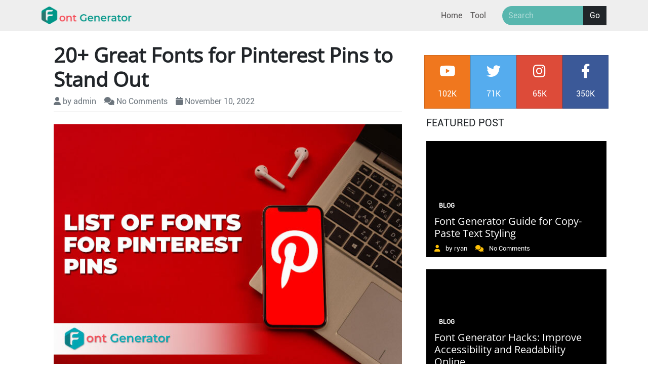

--- FILE ---
content_type: text/html; charset=UTF-8
request_url: https://fontgeneratorapp.com/blog/fonts-for-pinterest-pins/
body_size: 17319
content:
<!DOCTYPE html>
<html lang="en-US" prefix="og: https://ogp.me/ns#">

<head>
    <meta charset="UTF-8">
    <meta name="viewport" content="width=device-width, initial-scale=1">
    <link rel="shortcut icon" type="image/png" href="/assets/images/favicon.png"/>
    <link rel="stylesheet" href="https://cdnjs.cloudflare.com/ajax/libs/font-awesome/6.2.0/css/all.min.css">
    <meta name="google-site-verification" content="CFDw28lD90CICHEabVh9jxywoouw5zo8VoqV9JrWKp0" />
		<!-- Google tag (gtag.js) -->
<script async src="https://www.googletagmanager.com/gtag/js?id=G-9EF9X02VC9"></script>
<script>
  window.dataLayer = window.dataLayer || [];
  function gtag(){dataLayer.push(arguments);}
  gtag('js', new Date());

  gtag('config', 'G-9EF9X02VC9');
</script>
    
<!-- Search Engine Optimization by Rank Math - https://rankmath.com/ -->
<title>20+ Great Fonts for Pinterest Pins to Stand Out</title>
<meta name="description" content="Fonts for Pinterest pins are the secret of Check attractive pin. Our list of 20 great fonts to help you create beautiful and eye-catching pins."/>
<meta name="robots" content="index, follow, max-snippet:-1, max-video-preview:-1, max-image-preview:large"/>
<link rel="canonical" href="https://fontgeneratorapp.com/blog/fonts-for-pinterest-pins/" />
<meta property="og:locale" content="en_US" />
<meta property="og:type" content="article" />
<meta property="og:title" content="20+ Great Fonts for Pinterest Pins to Stand Out" />
<meta property="og:description" content="Fonts for Pinterest pins are the secret of Check attractive pin. Our list of 20 great fonts to help you create beautiful and eye-catching pins." />
<meta property="og:url" content="https://fontgeneratorapp.com/blog/fonts-for-pinterest-pins/" />
<meta property="og:site_name" content="Free Online Stylish Font Generator" />
<meta property="article:section" content="Blog" />
<meta property="og:updated_time" content="2023-04-28T07:51:50+00:00" />
<meta property="og:image" content="https://fontgeneratorapp.com/blog/wp-content/uploads/2022/11/List-of-Fonts-for-Pinterest-Pins-1.jpg" />
<meta property="og:image:secure_url" content="https://fontgeneratorapp.com/blog/wp-content/uploads/2022/11/List-of-Fonts-for-Pinterest-Pins-1.jpg" />
<meta property="og:image:width" content="675" />
<meta property="og:image:height" content="465" />
<meta property="og:image:alt" content="list of fonts for pinterest pins" />
<meta property="og:image:type" content="image/jpeg" />
<meta property="article:published_time" content="2022-11-10T00:30:00+00:00" />
<meta property="article:modified_time" content="2023-04-28T07:51:50+00:00" />
<meta name="twitter:card" content="summary_large_image" />
<meta name="twitter:title" content="20+ Great Fonts for Pinterest Pins to Stand Out" />
<meta name="twitter:description" content="Fonts for Pinterest pins are the secret of Check attractive pin. Our list of 20 great fonts to help you create beautiful and eye-catching pins." />
<meta name="twitter:image" content="https://fontgeneratorapp.com/blog/wp-content/uploads/2022/11/List-of-Fonts-for-Pinterest-Pins-1.jpg" />
<meta name="twitter:label1" content="Written by" />
<meta name="twitter:data1" content="admin" />
<meta name="twitter:label2" content="Time to read" />
<meta name="twitter:data2" content="9 minutes" />
<script type="application/ld+json" class="rank-math-schema">{"@context":"https://schema.org","@graph":[{"@type":["Person","Organization"],"@id":"https://fontgeneratorapp.com/blog/#person","name":"admin"},{"@type":"WebSite","@id":"https://fontgeneratorapp.com/blog/#website","url":"https://fontgeneratorapp.com/blog","name":"admin","publisher":{"@id":"https://fontgeneratorapp.com/blog/#person"},"inLanguage":"en-US"},{"@type":"ImageObject","@id":"https://fontgeneratorapp.com/blog/wp-content/uploads/2022/11/List-of-Fonts-for-Pinterest-Pins-1.jpg","url":"https://fontgeneratorapp.com/blog/wp-content/uploads/2022/11/List-of-Fonts-for-Pinterest-Pins-1.jpg","width":"675","height":"465","caption":"list of fonts for pinterest pins","inLanguage":"en-US"},{"@type":"BreadcrumbList","@id":"https://fontgeneratorapp.com/blog/fonts-for-pinterest-pins/#breadcrumb","itemListElement":[{"@type":"ListItem","position":"1","item":{"@id":"https://fontgeneratorapp.com/blog","name":"Home"}},{"@type":"ListItem","position":"2","item":{"@id":"https://fontgeneratorapp.com/blog/fonts-for-pinterest-pins/","name":"20+ Great Fonts for Pinterest Pins to Stand Out"}}]},{"@type":"WebPage","@id":"https://fontgeneratorapp.com/blog/fonts-for-pinterest-pins/#webpage","url":"https://fontgeneratorapp.com/blog/fonts-for-pinterest-pins/","name":"20+ Great Fonts for Pinterest Pins to Stand Out","datePublished":"2022-11-10T00:30:00+00:00","dateModified":"2023-04-28T07:51:50+00:00","isPartOf":{"@id":"https://fontgeneratorapp.com/blog/#website"},"primaryImageOfPage":{"@id":"https://fontgeneratorapp.com/blog/wp-content/uploads/2022/11/List-of-Fonts-for-Pinterest-Pins-1.jpg"},"inLanguage":"en-US","breadcrumb":{"@id":"https://fontgeneratorapp.com/blog/fonts-for-pinterest-pins/#breadcrumb"}},{"@type":"Person","@id":"https://fontgeneratorapp.com/blog/author/admin/","name":"admin","url":"https://fontgeneratorapp.com/blog/author/admin/","image":{"@type":"ImageObject","@id":"https://secure.gravatar.com/avatar/b7ea15ffdba2a0e1dce5c1b07050c40ba73aa41605388fa5fd7111b0e137c7b5?s=96&amp;d=mm&amp;r=g","url":"https://secure.gravatar.com/avatar/b7ea15ffdba2a0e1dce5c1b07050c40ba73aa41605388fa5fd7111b0e137c7b5?s=96&amp;d=mm&amp;r=g","caption":"admin","inLanguage":"en-US"},"sameAs":["http://fontgeneratorapp.com/blog"]},{"@type":"BlogPosting","headline":"20+ Great Fonts for Pinterest Pins to Stand Out","keywords":"fonts for pinterest","datePublished":"2022-11-10T00:30:00+00:00","dateModified":"2023-04-28T07:51:50+00:00","author":{"@id":"https://fontgeneratorapp.com/blog/author/admin/","name":"admin"},"publisher":{"@id":"https://fontgeneratorapp.com/blog/#person"},"description":"Fonts for Pinterest pins are the secret of Check attractive pin. Our list of 20 great fonts to help you create beautiful and eye-catching pins.","name":"20+ Great Fonts for Pinterest Pins to Stand Out","@id":"https://fontgeneratorapp.com/blog/fonts-for-pinterest-pins/#richSnippet","isPartOf":{"@id":"https://fontgeneratorapp.com/blog/fonts-for-pinterest-pins/#webpage"},"image":{"@id":"https://fontgeneratorapp.com/blog/wp-content/uploads/2022/11/List-of-Fonts-for-Pinterest-Pins-1.jpg"},"inLanguage":"en-US","mainEntityOfPage":{"@id":"https://fontgeneratorapp.com/blog/fonts-for-pinterest-pins/#webpage"}}]}</script>
<!-- /Rank Math WordPress SEO plugin -->

<link rel="alternate" type="application/rss+xml" title="Free Online Stylish Font Generator &raquo; 20+ Great Fonts for Pinterest Pins to Stand Out Comments Feed" href="https://fontgeneratorapp.com/blog/fonts-for-pinterest-pins/feed/" />
<link rel="alternate" title="oEmbed (JSON)" type="application/json+oembed" href="https://fontgeneratorapp.com/blog/wp-json/oembed/1.0/embed?url=https%3A%2F%2Ffontgeneratorapp.com%2Fblog%2Ffonts-for-pinterest-pins%2F" />
<link rel="alternate" title="oEmbed (XML)" type="text/xml+oembed" href="https://fontgeneratorapp.com/blog/wp-json/oembed/1.0/embed?url=https%3A%2F%2Ffontgeneratorapp.com%2Fblog%2Ffonts-for-pinterest-pins%2F&#038;format=xml" />
<style id='wp-img-auto-sizes-contain-inline-css' type='text/css'>
img:is([sizes=auto i],[sizes^="auto," i]){contain-intrinsic-size:3000px 1500px}
/*# sourceURL=wp-img-auto-sizes-contain-inline-css */
</style>
<style id='wp-emoji-styles-inline-css' type='text/css'>

	img.wp-smiley, img.emoji {
		display: inline !important;
		border: none !important;
		box-shadow: none !important;
		height: 1em !important;
		width: 1em !important;
		margin: 0 0.07em !important;
		vertical-align: -0.1em !important;
		background: none !important;
		padding: 0 !important;
	}
/*# sourceURL=wp-emoji-styles-inline-css */
</style>
<style id='wp-block-library-inline-css' type='text/css'>
:root{--wp-block-synced-color:#7a00df;--wp-block-synced-color--rgb:122,0,223;--wp-bound-block-color:var(--wp-block-synced-color);--wp-editor-canvas-background:#ddd;--wp-admin-theme-color:#007cba;--wp-admin-theme-color--rgb:0,124,186;--wp-admin-theme-color-darker-10:#006ba1;--wp-admin-theme-color-darker-10--rgb:0,107,160.5;--wp-admin-theme-color-darker-20:#005a87;--wp-admin-theme-color-darker-20--rgb:0,90,135;--wp-admin-border-width-focus:2px}@media (min-resolution:192dpi){:root{--wp-admin-border-width-focus:1.5px}}.wp-element-button{cursor:pointer}:root .has-very-light-gray-background-color{background-color:#eee}:root .has-very-dark-gray-background-color{background-color:#313131}:root .has-very-light-gray-color{color:#eee}:root .has-very-dark-gray-color{color:#313131}:root .has-vivid-green-cyan-to-vivid-cyan-blue-gradient-background{background:linear-gradient(135deg,#00d084,#0693e3)}:root .has-purple-crush-gradient-background{background:linear-gradient(135deg,#34e2e4,#4721fb 50%,#ab1dfe)}:root .has-hazy-dawn-gradient-background{background:linear-gradient(135deg,#faaca8,#dad0ec)}:root .has-subdued-olive-gradient-background{background:linear-gradient(135deg,#fafae1,#67a671)}:root .has-atomic-cream-gradient-background{background:linear-gradient(135deg,#fdd79a,#004a59)}:root .has-nightshade-gradient-background{background:linear-gradient(135deg,#330968,#31cdcf)}:root .has-midnight-gradient-background{background:linear-gradient(135deg,#020381,#2874fc)}:root{--wp--preset--font-size--normal:16px;--wp--preset--font-size--huge:42px}.has-regular-font-size{font-size:1em}.has-larger-font-size{font-size:2.625em}.has-normal-font-size{font-size:var(--wp--preset--font-size--normal)}.has-huge-font-size{font-size:var(--wp--preset--font-size--huge)}.has-text-align-center{text-align:center}.has-text-align-left{text-align:left}.has-text-align-right{text-align:right}.has-fit-text{white-space:nowrap!important}#end-resizable-editor-section{display:none}.aligncenter{clear:both}.items-justified-left{justify-content:flex-start}.items-justified-center{justify-content:center}.items-justified-right{justify-content:flex-end}.items-justified-space-between{justify-content:space-between}.screen-reader-text{border:0;clip-path:inset(50%);height:1px;margin:-1px;overflow:hidden;padding:0;position:absolute;width:1px;word-wrap:normal!important}.screen-reader-text:focus{background-color:#ddd;clip-path:none;color:#444;display:block;font-size:1em;height:auto;left:5px;line-height:normal;padding:15px 23px 14px;text-decoration:none;top:5px;width:auto;z-index:100000}html :where(.has-border-color){border-style:solid}html :where([style*=border-top-color]){border-top-style:solid}html :where([style*=border-right-color]){border-right-style:solid}html :where([style*=border-bottom-color]){border-bottom-style:solid}html :where([style*=border-left-color]){border-left-style:solid}html :where([style*=border-width]){border-style:solid}html :where([style*=border-top-width]){border-top-style:solid}html :where([style*=border-right-width]){border-right-style:solid}html :where([style*=border-bottom-width]){border-bottom-style:solid}html :where([style*=border-left-width]){border-left-style:solid}html :where(img[class*=wp-image-]){height:auto;max-width:100%}:where(figure){margin:0 0 1em}html :where(.is-position-sticky){--wp-admin--admin-bar--position-offset:var(--wp-admin--admin-bar--height,0px)}@media screen and (max-width:600px){html :where(.is-position-sticky){--wp-admin--admin-bar--position-offset:0px}}

/*# sourceURL=wp-block-library-inline-css */
</style><style id='wp-block-heading-inline-css' type='text/css'>
h1:where(.wp-block-heading).has-background,h2:where(.wp-block-heading).has-background,h3:where(.wp-block-heading).has-background,h4:where(.wp-block-heading).has-background,h5:where(.wp-block-heading).has-background,h6:where(.wp-block-heading).has-background{padding:1.25em 2.375em}h1.has-text-align-left[style*=writing-mode]:where([style*=vertical-lr]),h1.has-text-align-right[style*=writing-mode]:where([style*=vertical-rl]),h2.has-text-align-left[style*=writing-mode]:where([style*=vertical-lr]),h2.has-text-align-right[style*=writing-mode]:where([style*=vertical-rl]),h3.has-text-align-left[style*=writing-mode]:where([style*=vertical-lr]),h3.has-text-align-right[style*=writing-mode]:where([style*=vertical-rl]),h4.has-text-align-left[style*=writing-mode]:where([style*=vertical-lr]),h4.has-text-align-right[style*=writing-mode]:where([style*=vertical-rl]),h5.has-text-align-left[style*=writing-mode]:where([style*=vertical-lr]),h5.has-text-align-right[style*=writing-mode]:where([style*=vertical-rl]),h6.has-text-align-left[style*=writing-mode]:where([style*=vertical-lr]),h6.has-text-align-right[style*=writing-mode]:where([style*=vertical-rl]){rotate:180deg}
/*# sourceURL=https://fontgeneratorapp.com/blog/wp-includes/blocks/heading/style.min.css */
</style>
<style id='wp-block-image-inline-css' type='text/css'>
.wp-block-image>a,.wp-block-image>figure>a{display:inline-block}.wp-block-image img{box-sizing:border-box;height:auto;max-width:100%;vertical-align:bottom}@media not (prefers-reduced-motion){.wp-block-image img.hide{visibility:hidden}.wp-block-image img.show{animation:show-content-image .4s}}.wp-block-image[style*=border-radius] img,.wp-block-image[style*=border-radius]>a{border-radius:inherit}.wp-block-image.has-custom-border img{box-sizing:border-box}.wp-block-image.aligncenter{text-align:center}.wp-block-image.alignfull>a,.wp-block-image.alignwide>a{width:100%}.wp-block-image.alignfull img,.wp-block-image.alignwide img{height:auto;width:100%}.wp-block-image .aligncenter,.wp-block-image .alignleft,.wp-block-image .alignright,.wp-block-image.aligncenter,.wp-block-image.alignleft,.wp-block-image.alignright{display:table}.wp-block-image .aligncenter>figcaption,.wp-block-image .alignleft>figcaption,.wp-block-image .alignright>figcaption,.wp-block-image.aligncenter>figcaption,.wp-block-image.alignleft>figcaption,.wp-block-image.alignright>figcaption{caption-side:bottom;display:table-caption}.wp-block-image .alignleft{float:left;margin:.5em 1em .5em 0}.wp-block-image .alignright{float:right;margin:.5em 0 .5em 1em}.wp-block-image .aligncenter{margin-left:auto;margin-right:auto}.wp-block-image :where(figcaption){margin-bottom:1em;margin-top:.5em}.wp-block-image.is-style-circle-mask img{border-radius:9999px}@supports ((-webkit-mask-image:none) or (mask-image:none)) or (-webkit-mask-image:none){.wp-block-image.is-style-circle-mask img{border-radius:0;-webkit-mask-image:url('data:image/svg+xml;utf8,<svg viewBox="0 0 100 100" xmlns="http://www.w3.org/2000/svg"><circle cx="50" cy="50" r="50"/></svg>');mask-image:url('data:image/svg+xml;utf8,<svg viewBox="0 0 100 100" xmlns="http://www.w3.org/2000/svg"><circle cx="50" cy="50" r="50"/></svg>');mask-mode:alpha;-webkit-mask-position:center;mask-position:center;-webkit-mask-repeat:no-repeat;mask-repeat:no-repeat;-webkit-mask-size:contain;mask-size:contain}}:root :where(.wp-block-image.is-style-rounded img,.wp-block-image .is-style-rounded img){border-radius:9999px}.wp-block-image figure{margin:0}.wp-lightbox-container{display:flex;flex-direction:column;position:relative}.wp-lightbox-container img{cursor:zoom-in}.wp-lightbox-container img:hover+button{opacity:1}.wp-lightbox-container button{align-items:center;backdrop-filter:blur(16px) saturate(180%);background-color:#5a5a5a40;border:none;border-radius:4px;cursor:zoom-in;display:flex;height:20px;justify-content:center;opacity:0;padding:0;position:absolute;right:16px;text-align:center;top:16px;width:20px;z-index:100}@media not (prefers-reduced-motion){.wp-lightbox-container button{transition:opacity .2s ease}}.wp-lightbox-container button:focus-visible{outline:3px auto #5a5a5a40;outline:3px auto -webkit-focus-ring-color;outline-offset:3px}.wp-lightbox-container button:hover{cursor:pointer;opacity:1}.wp-lightbox-container button:focus{opacity:1}.wp-lightbox-container button:focus,.wp-lightbox-container button:hover,.wp-lightbox-container button:not(:hover):not(:active):not(.has-background){background-color:#5a5a5a40;border:none}.wp-lightbox-overlay{box-sizing:border-box;cursor:zoom-out;height:100vh;left:0;overflow:hidden;position:fixed;top:0;visibility:hidden;width:100%;z-index:100000}.wp-lightbox-overlay .close-button{align-items:center;cursor:pointer;display:flex;justify-content:center;min-height:40px;min-width:40px;padding:0;position:absolute;right:calc(env(safe-area-inset-right) + 16px);top:calc(env(safe-area-inset-top) + 16px);z-index:5000000}.wp-lightbox-overlay .close-button:focus,.wp-lightbox-overlay .close-button:hover,.wp-lightbox-overlay .close-button:not(:hover):not(:active):not(.has-background){background:none;border:none}.wp-lightbox-overlay .lightbox-image-container{height:var(--wp--lightbox-container-height);left:50%;overflow:hidden;position:absolute;top:50%;transform:translate(-50%,-50%);transform-origin:top left;width:var(--wp--lightbox-container-width);z-index:9999999999}.wp-lightbox-overlay .wp-block-image{align-items:center;box-sizing:border-box;display:flex;height:100%;justify-content:center;margin:0;position:relative;transform-origin:0 0;width:100%;z-index:3000000}.wp-lightbox-overlay .wp-block-image img{height:var(--wp--lightbox-image-height);min-height:var(--wp--lightbox-image-height);min-width:var(--wp--lightbox-image-width);width:var(--wp--lightbox-image-width)}.wp-lightbox-overlay .wp-block-image figcaption{display:none}.wp-lightbox-overlay button{background:none;border:none}.wp-lightbox-overlay .scrim{background-color:#fff;height:100%;opacity:.9;position:absolute;width:100%;z-index:2000000}.wp-lightbox-overlay.active{visibility:visible}@media not (prefers-reduced-motion){.wp-lightbox-overlay.active{animation:turn-on-visibility .25s both}.wp-lightbox-overlay.active img{animation:turn-on-visibility .35s both}.wp-lightbox-overlay.show-closing-animation:not(.active){animation:turn-off-visibility .35s both}.wp-lightbox-overlay.show-closing-animation:not(.active) img{animation:turn-off-visibility .25s both}.wp-lightbox-overlay.zoom.active{animation:none;opacity:1;visibility:visible}.wp-lightbox-overlay.zoom.active .lightbox-image-container{animation:lightbox-zoom-in .4s}.wp-lightbox-overlay.zoom.active .lightbox-image-container img{animation:none}.wp-lightbox-overlay.zoom.active .scrim{animation:turn-on-visibility .4s forwards}.wp-lightbox-overlay.zoom.show-closing-animation:not(.active){animation:none}.wp-lightbox-overlay.zoom.show-closing-animation:not(.active) .lightbox-image-container{animation:lightbox-zoom-out .4s}.wp-lightbox-overlay.zoom.show-closing-animation:not(.active) .lightbox-image-container img{animation:none}.wp-lightbox-overlay.zoom.show-closing-animation:not(.active) .scrim{animation:turn-off-visibility .4s forwards}}@keyframes show-content-image{0%{visibility:hidden}99%{visibility:hidden}to{visibility:visible}}@keyframes turn-on-visibility{0%{opacity:0}to{opacity:1}}@keyframes turn-off-visibility{0%{opacity:1;visibility:visible}99%{opacity:0;visibility:visible}to{opacity:0;visibility:hidden}}@keyframes lightbox-zoom-in{0%{transform:translate(calc((-100vw + var(--wp--lightbox-scrollbar-width))/2 + var(--wp--lightbox-initial-left-position)),calc(-50vh + var(--wp--lightbox-initial-top-position))) scale(var(--wp--lightbox-scale))}to{transform:translate(-50%,-50%) scale(1)}}@keyframes lightbox-zoom-out{0%{transform:translate(-50%,-50%) scale(1);visibility:visible}99%{visibility:visible}to{transform:translate(calc((-100vw + var(--wp--lightbox-scrollbar-width))/2 + var(--wp--lightbox-initial-left-position)),calc(-50vh + var(--wp--lightbox-initial-top-position))) scale(var(--wp--lightbox-scale));visibility:hidden}}
/*# sourceURL=https://fontgeneratorapp.com/blog/wp-includes/blocks/image/style.min.css */
</style>
<style id='wp-block-list-inline-css' type='text/css'>
ol,ul{box-sizing:border-box}:root :where(.wp-block-list.has-background){padding:1.25em 2.375em}
/*# sourceURL=https://fontgeneratorapp.com/blog/wp-includes/blocks/list/style.min.css */
</style>
<style id='wp-block-paragraph-inline-css' type='text/css'>
.is-small-text{font-size:.875em}.is-regular-text{font-size:1em}.is-large-text{font-size:2.25em}.is-larger-text{font-size:3em}.has-drop-cap:not(:focus):first-letter{float:left;font-size:8.4em;font-style:normal;font-weight:100;line-height:.68;margin:.05em .1em 0 0;text-transform:uppercase}body.rtl .has-drop-cap:not(:focus):first-letter{float:none;margin-left:.1em}p.has-drop-cap.has-background{overflow:hidden}:root :where(p.has-background){padding:1.25em 2.375em}:where(p.has-text-color:not(.has-link-color)) a{color:inherit}p.has-text-align-left[style*="writing-mode:vertical-lr"],p.has-text-align-right[style*="writing-mode:vertical-rl"]{rotate:180deg}
/*# sourceURL=https://fontgeneratorapp.com/blog/wp-includes/blocks/paragraph/style.min.css */
</style>
<style id='global-styles-inline-css' type='text/css'>
:root{--wp--preset--aspect-ratio--square: 1;--wp--preset--aspect-ratio--4-3: 4/3;--wp--preset--aspect-ratio--3-4: 3/4;--wp--preset--aspect-ratio--3-2: 3/2;--wp--preset--aspect-ratio--2-3: 2/3;--wp--preset--aspect-ratio--16-9: 16/9;--wp--preset--aspect-ratio--9-16: 9/16;--wp--preset--color--black: #000000;--wp--preset--color--cyan-bluish-gray: #abb8c3;--wp--preset--color--white: #ffffff;--wp--preset--color--pale-pink: #f78da7;--wp--preset--color--vivid-red: #cf2e2e;--wp--preset--color--luminous-vivid-orange: #ff6900;--wp--preset--color--luminous-vivid-amber: #fcb900;--wp--preset--color--light-green-cyan: #7bdcb5;--wp--preset--color--vivid-green-cyan: #00d084;--wp--preset--color--pale-cyan-blue: #8ed1fc;--wp--preset--color--vivid-cyan-blue: #0693e3;--wp--preset--color--vivid-purple: #9b51e0;--wp--preset--gradient--vivid-cyan-blue-to-vivid-purple: linear-gradient(135deg,rgb(6,147,227) 0%,rgb(155,81,224) 100%);--wp--preset--gradient--light-green-cyan-to-vivid-green-cyan: linear-gradient(135deg,rgb(122,220,180) 0%,rgb(0,208,130) 100%);--wp--preset--gradient--luminous-vivid-amber-to-luminous-vivid-orange: linear-gradient(135deg,rgb(252,185,0) 0%,rgb(255,105,0) 100%);--wp--preset--gradient--luminous-vivid-orange-to-vivid-red: linear-gradient(135deg,rgb(255,105,0) 0%,rgb(207,46,46) 100%);--wp--preset--gradient--very-light-gray-to-cyan-bluish-gray: linear-gradient(135deg,rgb(238,238,238) 0%,rgb(169,184,195) 100%);--wp--preset--gradient--cool-to-warm-spectrum: linear-gradient(135deg,rgb(74,234,220) 0%,rgb(151,120,209) 20%,rgb(207,42,186) 40%,rgb(238,44,130) 60%,rgb(251,105,98) 80%,rgb(254,248,76) 100%);--wp--preset--gradient--blush-light-purple: linear-gradient(135deg,rgb(255,206,236) 0%,rgb(152,150,240) 100%);--wp--preset--gradient--blush-bordeaux: linear-gradient(135deg,rgb(254,205,165) 0%,rgb(254,45,45) 50%,rgb(107,0,62) 100%);--wp--preset--gradient--luminous-dusk: linear-gradient(135deg,rgb(255,203,112) 0%,rgb(199,81,192) 50%,rgb(65,88,208) 100%);--wp--preset--gradient--pale-ocean: linear-gradient(135deg,rgb(255,245,203) 0%,rgb(182,227,212) 50%,rgb(51,167,181) 100%);--wp--preset--gradient--electric-grass: linear-gradient(135deg,rgb(202,248,128) 0%,rgb(113,206,126) 100%);--wp--preset--gradient--midnight: linear-gradient(135deg,rgb(2,3,129) 0%,rgb(40,116,252) 100%);--wp--preset--font-size--small: 13px;--wp--preset--font-size--medium: 20px;--wp--preset--font-size--large: 36px;--wp--preset--font-size--x-large: 42px;--wp--preset--spacing--20: 0.44rem;--wp--preset--spacing--30: 0.67rem;--wp--preset--spacing--40: 1rem;--wp--preset--spacing--50: 1.5rem;--wp--preset--spacing--60: 2.25rem;--wp--preset--spacing--70: 3.38rem;--wp--preset--spacing--80: 5.06rem;--wp--preset--shadow--natural: 6px 6px 9px rgba(0, 0, 0, 0.2);--wp--preset--shadow--deep: 12px 12px 50px rgba(0, 0, 0, 0.4);--wp--preset--shadow--sharp: 6px 6px 0px rgba(0, 0, 0, 0.2);--wp--preset--shadow--outlined: 6px 6px 0px -3px rgb(255, 255, 255), 6px 6px rgb(0, 0, 0);--wp--preset--shadow--crisp: 6px 6px 0px rgb(0, 0, 0);}:where(.is-layout-flex){gap: 0.5em;}:where(.is-layout-grid){gap: 0.5em;}body .is-layout-flex{display: flex;}.is-layout-flex{flex-wrap: wrap;align-items: center;}.is-layout-flex > :is(*, div){margin: 0;}body .is-layout-grid{display: grid;}.is-layout-grid > :is(*, div){margin: 0;}:where(.wp-block-columns.is-layout-flex){gap: 2em;}:where(.wp-block-columns.is-layout-grid){gap: 2em;}:where(.wp-block-post-template.is-layout-flex){gap: 1.25em;}:where(.wp-block-post-template.is-layout-grid){gap: 1.25em;}.has-black-color{color: var(--wp--preset--color--black) !important;}.has-cyan-bluish-gray-color{color: var(--wp--preset--color--cyan-bluish-gray) !important;}.has-white-color{color: var(--wp--preset--color--white) !important;}.has-pale-pink-color{color: var(--wp--preset--color--pale-pink) !important;}.has-vivid-red-color{color: var(--wp--preset--color--vivid-red) !important;}.has-luminous-vivid-orange-color{color: var(--wp--preset--color--luminous-vivid-orange) !important;}.has-luminous-vivid-amber-color{color: var(--wp--preset--color--luminous-vivid-amber) !important;}.has-light-green-cyan-color{color: var(--wp--preset--color--light-green-cyan) !important;}.has-vivid-green-cyan-color{color: var(--wp--preset--color--vivid-green-cyan) !important;}.has-pale-cyan-blue-color{color: var(--wp--preset--color--pale-cyan-blue) !important;}.has-vivid-cyan-blue-color{color: var(--wp--preset--color--vivid-cyan-blue) !important;}.has-vivid-purple-color{color: var(--wp--preset--color--vivid-purple) !important;}.has-black-background-color{background-color: var(--wp--preset--color--black) !important;}.has-cyan-bluish-gray-background-color{background-color: var(--wp--preset--color--cyan-bluish-gray) !important;}.has-white-background-color{background-color: var(--wp--preset--color--white) !important;}.has-pale-pink-background-color{background-color: var(--wp--preset--color--pale-pink) !important;}.has-vivid-red-background-color{background-color: var(--wp--preset--color--vivid-red) !important;}.has-luminous-vivid-orange-background-color{background-color: var(--wp--preset--color--luminous-vivid-orange) !important;}.has-luminous-vivid-amber-background-color{background-color: var(--wp--preset--color--luminous-vivid-amber) !important;}.has-light-green-cyan-background-color{background-color: var(--wp--preset--color--light-green-cyan) !important;}.has-vivid-green-cyan-background-color{background-color: var(--wp--preset--color--vivid-green-cyan) !important;}.has-pale-cyan-blue-background-color{background-color: var(--wp--preset--color--pale-cyan-blue) !important;}.has-vivid-cyan-blue-background-color{background-color: var(--wp--preset--color--vivid-cyan-blue) !important;}.has-vivid-purple-background-color{background-color: var(--wp--preset--color--vivid-purple) !important;}.has-black-border-color{border-color: var(--wp--preset--color--black) !important;}.has-cyan-bluish-gray-border-color{border-color: var(--wp--preset--color--cyan-bluish-gray) !important;}.has-white-border-color{border-color: var(--wp--preset--color--white) !important;}.has-pale-pink-border-color{border-color: var(--wp--preset--color--pale-pink) !important;}.has-vivid-red-border-color{border-color: var(--wp--preset--color--vivid-red) !important;}.has-luminous-vivid-orange-border-color{border-color: var(--wp--preset--color--luminous-vivid-orange) !important;}.has-luminous-vivid-amber-border-color{border-color: var(--wp--preset--color--luminous-vivid-amber) !important;}.has-light-green-cyan-border-color{border-color: var(--wp--preset--color--light-green-cyan) !important;}.has-vivid-green-cyan-border-color{border-color: var(--wp--preset--color--vivid-green-cyan) !important;}.has-pale-cyan-blue-border-color{border-color: var(--wp--preset--color--pale-cyan-blue) !important;}.has-vivid-cyan-blue-border-color{border-color: var(--wp--preset--color--vivid-cyan-blue) !important;}.has-vivid-purple-border-color{border-color: var(--wp--preset--color--vivid-purple) !important;}.has-vivid-cyan-blue-to-vivid-purple-gradient-background{background: var(--wp--preset--gradient--vivid-cyan-blue-to-vivid-purple) !important;}.has-light-green-cyan-to-vivid-green-cyan-gradient-background{background: var(--wp--preset--gradient--light-green-cyan-to-vivid-green-cyan) !important;}.has-luminous-vivid-amber-to-luminous-vivid-orange-gradient-background{background: var(--wp--preset--gradient--luminous-vivid-amber-to-luminous-vivid-orange) !important;}.has-luminous-vivid-orange-to-vivid-red-gradient-background{background: var(--wp--preset--gradient--luminous-vivid-orange-to-vivid-red) !important;}.has-very-light-gray-to-cyan-bluish-gray-gradient-background{background: var(--wp--preset--gradient--very-light-gray-to-cyan-bluish-gray) !important;}.has-cool-to-warm-spectrum-gradient-background{background: var(--wp--preset--gradient--cool-to-warm-spectrum) !important;}.has-blush-light-purple-gradient-background{background: var(--wp--preset--gradient--blush-light-purple) !important;}.has-blush-bordeaux-gradient-background{background: var(--wp--preset--gradient--blush-bordeaux) !important;}.has-luminous-dusk-gradient-background{background: var(--wp--preset--gradient--luminous-dusk) !important;}.has-pale-ocean-gradient-background{background: var(--wp--preset--gradient--pale-ocean) !important;}.has-electric-grass-gradient-background{background: var(--wp--preset--gradient--electric-grass) !important;}.has-midnight-gradient-background{background: var(--wp--preset--gradient--midnight) !important;}.has-small-font-size{font-size: var(--wp--preset--font-size--small) !important;}.has-medium-font-size{font-size: var(--wp--preset--font-size--medium) !important;}.has-large-font-size{font-size: var(--wp--preset--font-size--large) !important;}.has-x-large-font-size{font-size: var(--wp--preset--font-size--x-large) !important;}
/*# sourceURL=global-styles-inline-css */
</style>

<style id='classic-theme-styles-inline-css' type='text/css'>
/*! This file is auto-generated */
.wp-block-button__link{color:#fff;background-color:#32373c;border-radius:9999px;box-shadow:none;text-decoration:none;padding:calc(.667em + 2px) calc(1.333em + 2px);font-size:1.125em}.wp-block-file__button{background:#32373c;color:#fff;text-decoration:none}
/*# sourceURL=/wp-includes/css/classic-themes.min.css */
</style>
<link rel='stylesheet' id='ez-toc-css' href='https://fontgeneratorapp.com/blog/wp-content/plugins/easy-table-of-contents/assets/css/screen.min.css?ver=2.0.63' type='text/css' media='all' />
<style id='ez-toc-inline-css' type='text/css'>
div#ez-toc-container .ez-toc-title {font-size: 120%;}div#ez-toc-container .ez-toc-title {font-weight: 500;}div#ez-toc-container ul li {font-size: 95%;}div#ez-toc-container ul li {font-weight: 500;}div#ez-toc-container nav ul ul li {font-size: 90%;}div#ez-toc-container {width: 100%;}
.ez-toc-container-direction {direction: ltr;}.ez-toc-counter ul{counter-reset: item ;}.ez-toc-counter nav ul li a::before {content: counters(item, ".", decimal) ". ";display: inline-block;counter-increment: item;flex-grow: 0;flex-shrink: 0;margin-right: .2em; float: left; }.ez-toc-widget-direction {direction: ltr;}.ez-toc-widget-container ul{counter-reset: item ;}.ez-toc-widget-container nav ul li a::before {content: counters(item, ".", decimal) ". ";display: inline-block;counter-increment: item;flex-grow: 0;flex-shrink: 0;margin-right: .2em; float: left; }
/*# sourceURL=ez-toc-inline-css */
</style>
<link rel='stylesheet' id='custom-style-bootstrap-css' href='https://fontgeneratorapp.com/blog/wp-content/themes/fontgeneratorapp/assets/css/bootstrap.min.css?ver=1' type='text/css' media='all' />
<link rel='stylesheet' id='custom-style-custom-css' href='https://fontgeneratorapp.com/blog/wp-content/themes/fontgeneratorapp/assets/css/styles.css?ver=1' type='text/css' media='all' />
<script type="text/javascript" src="https://fontgeneratorapp.com/blog/wp-includes/js/jquery/jquery.min.js?ver=3.7.1" id="jquery-core-js"></script>
<script type="text/javascript" src="https://fontgeneratorapp.com/blog/wp-includes/js/jquery/jquery-migrate.min.js?ver=3.4.1" id="jquery-migrate-js"></script>
<link rel="https://api.w.org/" href="https://fontgeneratorapp.com/blog/wp-json/" /><link rel="alternate" title="JSON" type="application/json" href="https://fontgeneratorapp.com/blog/wp-json/wp/v2/posts/103" /><link rel="EditURI" type="application/rsd+xml" title="RSD" href="https://fontgeneratorapp.com/blog/xmlrpc.php?rsd" />
<meta name="generator" content="WordPress 6.9" />
<link rel='shortlink' href='https://fontgeneratorapp.com/blog/?p=103' />
</head>

<body><header>
        <nav class="navbar navbar-expand-lg bg-grey">
            <div class="container">
                <a class="navbar-brand" href="https://fontgeneratorapp.com/blog/"><img height="35" src="https://fontgeneratorapp.com/blog/wp-content/themes/fontgeneratorapp/assets/images/logo.png" alt="logo"></a>
                <button class="navbar-toggler" type="button" data-bs-toggle="collapse" data-bs-target="#site-navbar"
                    aria-controls="site-navbar" aria-expanded="false" aria-label="Toggle navigation">
                    <span class="navbar-toggler-icon"></span>
                </button>
                <div class="collapse navbar-collapse" id="site-navbar">
                <ul id="menu-menu-1" class="navbar-nav w-100 justify-content-lg-end mb-2 mb-lg-0 me-4 "><li  id="menu-item-6" class="menu-item menu-item-type-custom menu-item-object-custom menu-item-home nav-item nav-item-6"><a href="https://fontgeneratorapp.com/blog/" class="nav-link ">Home</a></li>
<li  id="menu-item-147" class="menu-item menu-item-type-custom menu-item-object-custom nav-item nav-item-147"><a href="https://fontgeneratorapp.com/" class="nav-link ">Tool</a></li>
</ul>                <form class="" role="search" method="get" action="https://fontgeneratorapp.com/blog/">
                        <div class="input-group bg-opgreen rounded-pill">
                        <input class="form-control me-2 text-white placeholder-text-white border-0 shadow-none bg-transparent" type="text" value="" name="s" id="s" placeholder="Search" aria-label="Search" aria-describedby="basic-addon2">
                            <button class="btn btn-dark rounded-0" type="submit" id="basic-addon2">Go</button>
                        </div>
                    </form>                </div>
            </div>
        </nav>
</header>
<div class="container">
        <div class="row">
            <div class="col-md-7 col-lg-8">
                <!-- section 3 -->
                <section class="blog-section-3 mt-4 mb-4">
                    <div class="container">
                                                        <div class="mt-3">
                          <h1 class="fw-bold">20+ Great Fonts for Pinterest Pins to Stand Out</h1>                            <div class="d-flex">
                                <span class="me-3 text-muted">
                                    <i class="fa fa-user"> </i> by admin                                </span>
                                <span class="me-3 text-muted">
                                    <i class="fa fa-comments"></i> No Comments                                </span>
                                <span class="text-muted">
                                    <i class="fa fa-calendar"></i> November 10, 2022                                </span>
                            </div>
                        </div>
                        <hr class="bg-dark border-1 border-top border-dark mt-2">
                        <!-- article section -->
                        <article class="mt-4">
                        
<figure class="wp-block-image size-full"><img fetchpriority="high" decoding="async" width="675" height="465" src="https://fontgeneratorapp.com/blog/wp-content/uploads/2022/11/List-of-Fonts-for-Pinterest-Pins.jpg" alt="list of fonts for pinterest" class="wp-image-111" srcset="https://fontgeneratorapp.com/blog/wp-content/uploads/2022/11/List-of-Fonts-for-Pinterest-Pins.jpg 675w, https://fontgeneratorapp.com/blog/wp-content/uploads/2022/11/List-of-Fonts-for-Pinterest-Pins-300x207.jpg 300w, https://fontgeneratorapp.com/blog/wp-content/uploads/2022/11/List-of-Fonts-for-Pinterest-Pins-568x391.jpg 568w" sizes="(max-width: 675px) 100vw, 675px" /></figure>



<p>In this post, we&#8217;ll share over 20 free Canva Fonts for Pinterest pins. We&#8217;ll also provide some excellent font pairing ideas and show you how to customize fonts in Canva. By following our tips, you&#8217;ll be on your way to creating pins that get results. As a marketer, one of your goals is to produce pins that stand out on Pinterest and attract users to your website or blog. Canva is an online platform that offers various templates and tools to help you create stunning pins. A critical aspect of creating an eye-catching pin is choosing the correct font. The Pinterest fonts you select can make or break your pin, so choosing wisely is essential.</p><div id="ez-toc-container" class="ez-toc-v2_0_63 counter-hierarchy ez-toc-counter ez-toc-grey ez-toc-container-direction">
<div class="ez-toc-title-container">
<p class="ez-toc-title " >Table of Contents</p>
<span class="ez-toc-title-toggle"><a href="#" class="ez-toc-pull-right ez-toc-btn ez-toc-btn-xs ez-toc-btn-default ez-toc-toggle" aria-label="Toggle Table of Content"><span class="ez-toc-js-icon-con"><span class=""><span class="eztoc-hide" style="display:none;">Toggle</span><span class="ez-toc-icon-toggle-span"><svg style="fill: #999;color:#999" xmlns="http://www.w3.org/2000/svg" class="list-377408" width="20px" height="20px" viewBox="0 0 24 24" fill="none"><path d="M6 6H4v2h2V6zm14 0H8v2h12V6zM4 11h2v2H4v-2zm16 0H8v2h12v-2zM4 16h2v2H4v-2zm16 0H8v2h12v-2z" fill="currentColor"></path></svg><svg style="fill: #999;color:#999" class="arrow-unsorted-368013" xmlns="http://www.w3.org/2000/svg" width="10px" height="10px" viewBox="0 0 24 24" version="1.2" baseProfile="tiny"><path d="M18.2 9.3l-6.2-6.3-6.2 6.3c-.2.2-.3.4-.3.7s.1.5.3.7c.2.2.4.3.7.3h11c.3 0 .5-.1.7-.3.2-.2.3-.5.3-.7s-.1-.5-.3-.7zM5.8 14.7l6.2 6.3 6.2-6.3c.2-.2.3-.5.3-.7s-.1-.5-.3-.7c-.2-.2-.4-.3-.7-.3h-11c-.3 0-.5.1-.7.3-.2.2-.3.5-.3.7s.1.5.3.7z"/></svg></span></span></span></a></span></div>
<nav><ul class='ez-toc-list ez-toc-list-level-1 ' ><li class='ez-toc-page-1 ez-toc-heading-level-2'><a class="ez-toc-link ez-toc-heading-1" href="#What_do_Pinterest_fonts_mean" title="What do Pinterest fonts mean?">What do Pinterest fonts mean?</a></li><li class='ez-toc-page-1 ez-toc-heading-level-2'><a class="ez-toc-link ez-toc-heading-2" href="#The_Best_Fonts_for_Pinterest_Pins_to_use_in_Canva" title="The Best Fonts for Pinterest Pins to use in Canva.">The Best Fonts for Pinterest Pins to use in Canva.</a><ul class='ez-toc-list-level-3' ><li class='ez-toc-heading-level-3'><a class="ez-toc-link ez-toc-heading-3" href="#How_many_fonts_should_each_pin_have" title="How many fonts should each pin have?">How many fonts should each pin have?</a></li><li class='ez-toc-page-1 ez-toc-heading-level-3'><a class="ez-toc-link ez-toc-heading-4" href="#Fonts_with_names_on_Pinterest" title="Fonts with names on Pinterest">Fonts with names on Pinterest</a><ul class='ez-toc-list-level-4' ><li class='ez-toc-heading-level-4'><a class="ez-toc-link ez-toc-heading-5" href="#How_do_you_decide_which_fonts_your_brand_will_use" title="How do you decide which fonts your brand will use?">How do you decide which fonts your brand will use?</a></li></ul></li></ul></li><li class='ez-toc-page-1 ez-toc-heading-level-2'><a class="ez-toc-link ez-toc-heading-6" href="#Tips_for_making_the_best_pins_for_fonts" title="Tips for making the best pins for fonts">Tips for making the best pins for fonts</a><ul class='ez-toc-list-level-3' ><li class='ez-toc-heading-level-3'><a class="ez-toc-link ez-toc-heading-7" href="#Make_sure_your_fonts_and_words_are_easy_to_read" title="Make sure your fonts and words are easy to read.">Make sure your fonts and words are easy to read.</a></li></ul></li><li class='ez-toc-page-1 ez-toc-heading-level-2'><a class="ez-toc-link ez-toc-heading-8" href="#Here_are_some_ways_to_make_words_and_fonts_on_pins_stand_out_more" title="Here are some ways to make words and fonts on pins stand out more:">Here are some ways to make words and fonts on pins stand out more:</a></li><li class='ez-toc-page-1 ez-toc-heading-level-2'><a class="ez-toc-link ez-toc-heading-9" href="#Big_up_your_words_and_fonts" title="Big up your words and fonts">Big up your words and fonts</a></li><li class='ez-toc-page-1 ez-toc-heading-level-2'><a class="ez-toc-link ez-toc-heading-10" href="#Conclusion" title="Conclusion">Conclusion</a></li><li class='ez-toc-page-1 ez-toc-heading-level-2'><a class="ez-toc-link ez-toc-heading-11" href="#You_May_Also_Like" title="You May Also Like">You May Also Like</a></li></ul></nav></div>




<h2 class="wp-block-heading"><span class="ez-toc-section" id="What_do_Pinterest_fonts_mean"></span><strong>What do Pinterest fonts mean?</strong><span class="ez-toc-section-end"></span></h2>



<p>Pinterest fonts are the fonts that are used to make pins on Pinterest. People who make pins for Pinterest make them stand out in the feed. Choosing the right font pair can significantly impact how well a pin works.</p>



<p><strong>Four main types of fonts</strong></p>



<p>There are four main types of fonts.</p>



<ul class="wp-block-list">
<li>Serif typefaces</li>



<li>San Serif typefaces</li>



<li>Script fonts</li>



<li>Show the fonts</li>
</ul>



<p>Most of the time, san serif is the basic style that can be used for both small and large text. This article has more information about Pinterest fonts and how to use them. As you scroll down, you&#8217;ll see which fonts work best together for Pinterest pins.</p>



<p>Learn how to design pins if you want your pins to go viral on Pinterest. The most important thing is to know how to pair fonts on Pinterest. After that, image design, graphic elements, unique photos, and a call to action are also important.</p>



<p>A lot of people who make content for Pinterest make design mistakes. And sometimes, a bad profile performance is due to a small error. Please don&#8217;t make these awful mistakes when making pins.</p>



<p><strong>Here are some tips on choosing the best font for Pinterest pins</strong></p>



<ul class="wp-block-list">
<li>Make sure you read this article about how to pair fonts on Canva. It helps you understand font psychology and answers many questions.TC Milo is a very versatile and different font</li>



<li>Use fonts on Pinterest that are easy to read. Remember that a lot of people use Pinterest on their phones. This means that your pins must be clear and easy for mobile readers to see. The best thing to do is to make sure your fonts can be read on mobile devices.</li>



<li>Pick fonts on Pinterest that are different from the rest. Look at popular pins and figure out how to make yours stand out so people can click on them. Make it easy for people to read and click on pins.</li>



<li>Use 2-3 fonts. Choose your main font and match it with the other font. A bold font can be used with a thin font. The bold font will draw attention to your Pinterest keywords. Please don&#8217;t make your main keywords look like they were written by hand or in italics.</li>



<li>Use different sizes and weights of fonts. Use different fonts on Pinterest to let people know what&#8217;s essential in your pin.</li>



<li>Choose a font pair for your Pinterest pins and use the same fonts for your brand. It helps people find your pins on Pinterest.</li>



<li>Don&#8217;t put essential words in italics or script font.</li>



<li>You can do whatever you want with free fonts. Several free fonts can be used to make graphics in the free Canva account. But if you have a Canva Pro account, you can use premium fonts and upload your fonts.</li>
</ul>



<p>You can make brand kits with logos, color palettes, and fonts using a Canva Pro account. Canva pro has many other features and a premium content library. I love using Canva Pro because it makes the content more accessible and hassle-free. You can read my review of Canva Pro here, and if you click on this link, you can try Pro for free.</p>



<h2 class="wp-block-heading"><span class="ez-toc-section" id="The_Best_Fonts_for_Pinterest_Pins_to_use_in_Canva"></span><strong>The Best Fonts for Pinterest Pins to use in Canva.</strong><span class="ez-toc-section-end"></span></h2>



<p>Following is the list of best Font for Pinterest Pins:</p>



<ul class="wp-block-list">
<li><strong>Kollektif</strong></li>
</ul>



<p>Kollektif is a modern font with a bold style that is easy to notice. It&#8217;s simple and easy to read, especially on small screens.</p>



<ul class="wp-block-list">
<li><strong>Cormorant Garamond Medium</strong></li>
</ul>



<p>The Cormorant Garamond Medium font is beautiful and easy to read. I always chose this font for simple, minimalist designs and words that needed to look elegant.</p>



<ul class="wp-block-list">
<li><strong>Hibernate Two</strong></li>
</ul>



<p>One of my favorite script fonts is Hibernate Two. It&#8217;s not only original but also bold and easy to read.</p>



<p><strong>Note:</strong> There are better ideas than using all capital letters with this font.</p>



<ul class="wp-block-list">
<li><strong>Apricots</strong></li>
</ul>



<p>I also like to use the fun and bubbly script font called &#8220;Apricots.&#8221; This script font looks like Hibernate Two. It is bold and easy to read. Plus, it gets your attention!</p>



<ul class="wp-block-list">
<li><strong>TC Milo</strong></li>
</ul>



<p>TC Milo is a very unique and different font. You should play around with this one! But I think it has HUGE potential to make your pins stand out if you use it &#8220;right.&#8221;</p>



<ul class="wp-block-list">
<li><strong>Daydream</strong></li>
</ul>



<p>Daydream is what I call the &#8220;classic script font.&#8221; It&#8217;s a big script font that&#8217;s still easy to read and can add a beautiful touch to your pin designs.</p>



<p><strong>Note:</strong> There are better ideas than using all capital letters with this font.</p>



<ul class="wp-block-list">
<li><strong>Lovelo</strong></li>
</ul>



<p>I always use Lovely as a font. In all honesty, it&#8217;s one of my favorites! This font is big, bold, and easy to read, but it is also very eye-catching. If you use this font on your pins, I&#8217;m sure it will get much more attention in the Pinterest feeds.</p>



<ul class="wp-block-list">
<li><strong>Brixton</strong></li>
</ul>



<p>Brixton is a beautiful, modern font that is both elegant and beautiful. Brixon is an excellent choice for your pins if it fits your style.</p>



<ul class="wp-block-list">
<li><strong>Crafty Girls</strong></li>
</ul>



<p>The Crafty Girls font is so much fun! It would only work in some niches. For example, I wouldn&#8217;t use it in the &#8220;finance&#8221; niche. But this could be a great font to try out if you&#8217;re in a place like arts and crafts, education, or motherhood.</p>



<ul class="wp-block-list">
<li><strong>Edo</strong></li>
</ul>



<p>Edo is an attractive font that could make your pins stand out. Not only is it bold, but it also draws a lot of attention. If you use this font and some of your keywords, people will be sure to look at it.</p>



<ul class="wp-block-list">
<li><strong>Finger Paint</strong></li>
</ul>



<p><a href="https://www.fontsquirrel.com/fonts/finger-paint" target="_blank" rel="noreferrer noopener">Finger Paint</a> is another font that would work well in niches like arts and crafts, school, and motherhood, just like Crafty Girls. It&#8217;s fun, daring, and easy to read!</p>



<ul class="wp-block-list">
<li><strong>Glacial Indifference</strong></li>
</ul>



<p>Another one of my favorite pins is Glacial Indifference. (Really, I use it all the time!) I love how simple and easy to read, how customizable it is, and how well it fits almost every niche.</p>



<ul class="wp-block-list">
<li><strong>Irene Florentina</strong></li>
</ul>



<p>When I first saw Irene Florentina, I loved it right away. It&#8217;s so easy, and I love how it looks like polished handwriting!</p>



<ul class="wp-block-list">
<li><strong>Lazy Dog</strong></li>
</ul>



<p>Talk about unique Pinterest fonts! Lazy Dog is a fun font that this is the first time I&#8217;ve seen. Even though it&#8217;s different, it could make your pins stand out.</p>



<ul class="wp-block-list">
<li><strong>School bell</strong></li>
</ul>



<p>School bell is another font you should try out in the craft, education, or motherhood niches. The font is simple, but I love how it looks!</p>



<h3 class="wp-block-heading"><span class="ez-toc-section" id="How_many_fonts_should_each_pin_have"></span><strong>How many fonts should each pin have?</strong><span class="ez-toc-section-end"></span></h3>



<p>Each pin should have at most three fonts. Most of the time, even two (or even just one) will work just as well or better.</p>



<p>Having a lot of pins can be very overwhelming and distracting.</p>



<p>Some of the font pairings I&#8217;ve listed above will give you great ideas for fonts that go well together.</p>



<p>Also, use script fonts sparingly. (I would use up to one per pin!)</p>



<h3 class="wp-block-heading"><span class="ez-toc-section" id="Fonts_with_names_on_Pinterest"></span><strong>Fonts with names on Pinterest</strong><span class="ez-toc-section-end"></span></h3>



<p>Branding can be great for making people aware of a brand, but it&#8217;s unnecessary (especially for bloggers). Did you know that fonts can be used as part of a company&#8217;s brand?</p>



<p>Some businesses use the same two or three fonts on their pins to help people recognize them on Pinterest.</p>



<p>But branding your fonts is a great place to start if you want to make your pins stand out.</p>



<h4 class="wp-block-heading"><span class="ez-toc-section" id="How_do_you_decide_which_fonts_your_brand_will_use"></span><strong>How do you decide which fonts your brand will use?</strong><span class="ez-toc-section-end"></span></h4>



<p>Here are a few suggestions that might help:</p>



<ul class="wp-block-list">
<li>Find some easy-to-read fonts that show who you are or what your business is all about.</li>



<li>Pick two to four fonts to use on your pins.</li>



<li>Save your fonts! With a Canva pro account, you can save fonts to your brand kit to easily use them when making pins.</li>



<li>Remember that you don&#8217;t need branded fonts to succeed on Pinterest. It can also always change over time.</li>
</ul>



<h2 class="wp-block-heading"><span class="ez-toc-section" id="Tips_for_making_the_best_pins_for_fonts"></span><strong>Tips for making the best pins for fonts</strong><span class="ez-toc-section-end"></span></h2>



<p>Fonts are essential, but even more important is how you use them. You shouldn&#8217;t use more than two or three fonts per pin and remember a few other design tips. Here are some critical pin design tips for fonts that will help your pins get a lot more attention:</p>



<h3 class="wp-block-heading"><span class="ez-toc-section" id="Make_sure_your_fonts_and_words_are_easy_to_read"></span><strong>Make sure your fonts and words are easy to read.</strong><span class="ez-toc-section-end"></span></h3>



<p>If your fonts and words don&#8217;t stand out, pinners won&#8217;t notice them as they scroll, and no one will interact with your pins, which is the whole point of Pinterest.</p>



<p>It&#8217;s pretty crazy, but Pinterest can almost READ the words on your pins. (This is part of Pinterest SEO, in fact!)</p>



<p>So, making your pins easy to read will not only help people who are scrolling by, but it will also help Pinterest understand and share your pin.</p>



<h2 class="wp-block-heading"><span class="ez-toc-section" id="Here_are_some_ways_to_make_words_and_fonts_on_pins_stand_out_more"></span><strong>Here are some ways to make words and fonts on pins stand out more:</strong><span class="ez-toc-section-end"></span></h2>



<p>Use colors that stand out against the picture in the background. (Pin images with lighter backgrounds tend to do better, so try to use darker fonts with lighter backgrounds.)</p>



<p>Use bold fonts if you can.</p>



<p>Use bright colors that draw attention (but avoid light colors like yellow).</p>



<p><strong>Use capital letters</strong></p>



<ul class="wp-block-list">
<li>Using capital letters has worked very well for many pinners, including myself, except when using script fonts.</li>



<li>At the very least, you should ensure that the pin&#8217;s main words are all capitals. Make sure that the words in capital letters are easy to read.</li>



<li>Fonts that are easy to read should be used.</li>



<li>Remember to value the importance of fonts that are easy to read. It&#8217;s very important that your pins can be easily read by people scrolling through their feeds, especially since Pinterest says that 85% of its users access the site through their phones.</li>
</ul>



<p>Users won&#8217;t click on your pins if they can&#8217;t read them. (This is why script fonts are so &#8220;iffy&#8221;: some of them can be hard to read, especially when you&#8217;re quickly scrolling through Pinterest!) It&#8217;s that easy.</p>



<h2 class="wp-block-heading"><span class="ez-toc-section" id="Big_up_your_words_and_fonts"></span><strong>Big up your words and fonts</strong><span class="ez-toc-section-end"></span></h2>



<p>Feel free to put a lot of words on your pins.</p>



<p>The most important part of your pin should be the words on it.</p>



<p>Let&#8217;s be honest: images and a great pin design can help, but people usually click on and interact with pins with a title that stands out, is interesting, and gets people&#8217;s attention.</p>



<h2 class="wp-block-heading"><span class="ez-toc-section" id="Conclusion"></span><strong>Conclusion</strong><span class="ez-toc-section-end"></span></h2>



<p>Thanks for reading! I hope you found my list of 15 Canva best fonts for Pinterest helpful in designing pins that will bring you success. Remember, design is a huge factor in whether or not users will engage with your content, so make sure your pins are eye-catching and appealing.</p>



<h2 class="wp-block-heading"><span class="ez-toc-section" id="You_May_Also_Like"></span><strong>You May Also Like</strong><span class="ez-toc-section-end"></span></h2>



<p><a href="https://fontgeneratorapp.com/blog/cute-bubble-fonts/" target="_blank" rel="noreferrer noopener">35+ Cute Bubble Fonts You Love to Download</a></p>



<p><a href="https://fontgeneratorapp.com/blog/best-fonts-for-posters/" target="_blank" rel="noreferrer noopener">15+Best Fonts For Posters And Greeting Cards</a></p>
                        </article>
                        <hr class="bg-dark border-1 border-top border-dark">
                                        </div>
                </section>
            </div>
            <!-- sidebar -->
            <!-- sidebar -->
<div class="col-md-5 col-lg-4 mt-4">
                <div class="position-sticky" style="top: 2rem;">
                    <div class="pt-4 pb-4 mb-3 ">
                        <!-- stay connected -->
                        <div class="row px-2 pb-3">
                            <div class="col-3 p-0">
                                <a href="#" class="text-decoration-none ">
                                    <div class="card text-white text-center rounded-0"
                                        style="background-color: #f0771e;">
                                        <div class="my-1 py-5">
                                            <div class="position-absolute top-50 start-50 translate-middle">
                                                <i class="fab fa-youtube fs-3"></i>
                                                <p class="fs-6 text-wrap mt-3 mb-0">102K</p>
                                            </div>
                                        </div>
                                    </div>
                                </a>
                            </div>
                            <div class="col-3 p-0">
                                <a href="#" class="text-decoration-none ">
                                    <div class="card text-white text-center rounded-0"
                                        style="background-color: #55ACEE;">
                                        <div class="my-1 py-5">
                                            <div class="position-absolute top-50 start-50 translate-middle">
                                                <i class="fab fa-twitter fs-3"></i>
                                                <p class="fs-6 text-wrap mt-3 mb-0">71K</p>
                                            </div>
                                        </div>
                                    </div>
                                </a>
                            </div>
                            <div class="col-3 p-0">
                                <a href="#" class="text-decoration-none ">
                                    <div class="card text-white text-center rounded-0"
                                        style="background-color: #DD4B39;">
                                        <div class="my-1 py-5">
                                            <div class="position-absolute top-50 start-50 translate-middle">
                                                <i class="fab fa-instagram fs-3"></i>
                                                <p class="fs-6 text-wrap mt-3 mb-0">65K</p>
                                            </div>
                                        </div>
                                    </div>
                                </a>
                            </div>
                            <div class="col-3 p-0">
                                <a href="#" class="text-decoration-none ">
                                    <div class="card text-white text-center rounded-0"
                                        style="background-color: #3B5998;">
                                        <div class="my-1 py-5">
                                            <div class="position-absolute top-50 start-50 translate-middle">
                                                <i class="fab fa-facebook-f fs-3"></i>
                                                <p class="fs-6 text-wrap mt-3 mb-0">350K</p>
                                            </div>
                                        </div>
                                    </div>
                                </a>
                            </div>
                        </div>
                        <!-- Featured post -->
                        <p class="fs-5 display-6 text-uppercase mb-0">Featured post</p>
                                                    <div class="position-relative mt-4">
                                <a href="https://fontgeneratorapp.com/blog/font-generator-copy-paste-guide/" class="text-decoration-none">
									<div class="section1-img">
                                									</div>
                                    <div class="layer-on-img"></div>
                                </a>
                                <div class="position-absolute bottom-0 px-3 py-2 w-100">
                                <a class="btn badge btn-black text-uppercase rounded-0" href="https://fontgeneratorapp.com/blog/blog/">Blog</a>                        
                                        <a href="https://fontgeneratorapp.com/blog/font-generator-copy-paste-guide/" class="text-decoration-none text-white">
                                            <h5 class="text-wrap mt-2">Font Generator Guide for Copy-Paste Text Styling</h5>
                                        </a>
                                        <div class="d-flex text-white">
                                            <span class="fs-13">
                                                <i class="fa fa-user text-warning me-2"> </i> by ryan                                            </span>
                                            <span class="mx-3 fs-13">
                                                <i class="fa fa-comments text-warning me-2"></i> No Comments                                            </span>
                                        </div>
                                </div>
                            </div>
                                                        <div class="position-relative mt-4">
                                <a href="https://fontgeneratorapp.com/blog/font-generator-accessibility-hacks/" class="text-decoration-none">
									<div class="section1-img">
                                									</div>
                                    <div class="layer-on-img"></div>
                                </a>
                                <div class="position-absolute bottom-0 px-3 py-2 w-100">
                                <a class="btn badge btn-black text-uppercase rounded-0" href="https://fontgeneratorapp.com/blog/blog/">Blog</a>                        
                                        <a href="https://fontgeneratorapp.com/blog/font-generator-accessibility-hacks/" class="text-decoration-none text-white">
                                            <h5 class="text-wrap mt-2">Font Generator Hacks: Improve Accessibility and Readability Online</h5>
                                        </a>
                                        <div class="d-flex text-white">
                                            <span class="fs-13">
                                                <i class="fa fa-user text-warning me-2"> </i> by ryan                                            </span>
                                            <span class="mx-3 fs-13">
                                                <i class="fa fa-comments text-warning me-2"></i> No Comments                                            </span>
                                        </div>
                                </div>
                            </div>
                                                        <div class="position-relative mt-4">
                                <a href="https://fontgeneratorapp.com/blog/font-generator-keyboard-fonts/" class="text-decoration-none">
									<div class="section1-img">
                                									</div>
                                    <div class="layer-on-img"></div>
                                </a>
                                <div class="position-absolute bottom-0 px-3 py-2 w-100">
                                <a class="btn badge btn-black text-uppercase rounded-0" href="https://fontgeneratorapp.com/blog/blog/">Blog</a>                        
                                        <a href="https://fontgeneratorapp.com/blog/font-generator-keyboard-fonts/" class="text-decoration-none text-white">
                                            <h5 class="text-wrap mt-2">Use a Font Generator to Match Keyboard Fonts Across Devices</h5>
                                        </a>
                                        <div class="d-flex text-white">
                                            <span class="fs-13">
                                                <i class="fa fa-user text-warning me-2"> </i> by ryan                                            </span>
                                            <span class="mx-3 fs-13">
                                                <i class="fa fa-comments text-warning me-2"></i> No Comments                                            </span>
                                        </div>
                                </div>
                            </div>
                                                    <!-- today featured -->
                        <div class="row mt-5">
                            <p class="fs-5 display-6 text-uppercase mb-0">Today posts</p>
                                                            <div class="row mt-4">
                                    <div class="col-5">
                                    <a href="https://fontgeneratorapp.com/blog/font-generator-digital-signature/" class="text-decoration-none">
									<div class="sidebar-img">
                                    <img width="1024" height="895" src="https://fontgeneratorapp.com/blog/wp-content/uploads/2025/07/Artboard-2-1024x895.jpg" class="card-img sidebarmini-img w-100 wp-post-image" alt="Create Digital Signatures with Font Generator for a Unique Look" decoding="async" srcset="https://fontgeneratorapp.com/blog/wp-content/uploads/2025/07/Artboard-2-1024x895.jpg 1024w, https://fontgeneratorapp.com/blog/wp-content/uploads/2025/07/Artboard-2-300x262.jpg 300w, https://fontgeneratorapp.com/blog/wp-content/uploads/2025/07/Artboard-2-768x671.jpg 768w, https://fontgeneratorapp.com/blog/wp-content/uploads/2025/07/Artboard-2-1536x1343.jpg 1536w, https://fontgeneratorapp.com/blog/wp-content/uploads/2025/07/Artboard-2-447x391.jpg 447w, https://fontgeneratorapp.com/blog/wp-content/uploads/2025/07/Artboard-2.jpg 1726w" sizes="(max-width: 1024px) 100vw, 1024px" />    
									</div>
                                    </a>
                                    </div>
                                    <div class="col-7 align-self-center">
                                        <a href="https://fontgeneratorapp.com/blog/font-generator-digital-signature/" class="text-decoration-none text-dark">
                                            <h4 class="fs-5">Create Digital Signatures with Font Generator for a Unique Look</h4>
                                        </a>
                                        <span class="display-6 fs-13">
                                            <i class="fa fa-user"> </i> by ryan                                        </span>
                                    </div>
                                </div>
                                                            <div class="row mt-4">
                                    <div class="col-5">
                                    <a href="https://fontgeneratorapp.com/blog/font-generator-captions-comments/" class="text-decoration-none">
									<div class="sidebar-img">
                                    <img width="1024" height="536" src="https://fontgeneratorapp.com/blog/wp-content/uploads/2025/07/How-to-Use-a-Font-Generator-for-Captions-and-Comments-1024x536.png" class="card-img sidebarmini-img w-100 wp-post-image" alt="How to Use a Font Generator for Captions and Comments" decoding="async" loading="lazy" srcset="https://fontgeneratorapp.com/blog/wp-content/uploads/2025/07/How-to-Use-a-Font-Generator-for-Captions-and-Comments-1024x536.png 1024w, https://fontgeneratorapp.com/blog/wp-content/uploads/2025/07/How-to-Use-a-Font-Generator-for-Captions-and-Comments-300x157.png 300w, https://fontgeneratorapp.com/blog/wp-content/uploads/2025/07/How-to-Use-a-Font-Generator-for-Captions-and-Comments-768x402.png 768w, https://fontgeneratorapp.com/blog/wp-content/uploads/2025/07/How-to-Use-a-Font-Generator-for-Captions-and-Comments-736x385.png 736w, https://fontgeneratorapp.com/blog/wp-content/uploads/2025/07/How-to-Use-a-Font-Generator-for-Captions-and-Comments.png 1200w" sizes="auto, (max-width: 1024px) 100vw, 1024px" />    
									</div>
                                    </a>
                                    </div>
                                    <div class="col-7 align-self-center">
                                        <a href="https://fontgeneratorapp.com/blog/font-generator-captions-comments/" class="text-decoration-none text-dark">
                                            <h4 class="fs-5">How to Use a Font Generator for Captions and Comments</h4>
                                        </a>
                                        <span class="display-6 fs-13">
                                            <i class="fa fa-user"> </i> by ryan                                        </span>
                                    </div>
                                </div>
                                                            <div class="row mt-4">
                                    <div class="col-5">
                                    <a href="https://fontgeneratorapp.com/blog/font-generator-digital-time-capsules/" class="text-decoration-none">
									<div class="sidebar-img">
                                    <img width="414" height="362" src="https://fontgeneratorapp.com/blog/wp-content/uploads/2025/07/Use-a-Font-Generator-to-Style-Digital-Time-Capsules-in-2025.png" class="card-img sidebarmini-img w-100 wp-post-image" alt="Use-a-Font-Generator-to-Style-Digital-Time-Capsules-in-2025" decoding="async" loading="lazy" srcset="https://fontgeneratorapp.com/blog/wp-content/uploads/2025/07/Use-a-Font-Generator-to-Style-Digital-Time-Capsules-in-2025.png 414w, https://fontgeneratorapp.com/blog/wp-content/uploads/2025/07/Use-a-Font-Generator-to-Style-Digital-Time-Capsules-in-2025-300x262.png 300w" sizes="auto, (max-width: 414px) 100vw, 414px" />    
									</div>
                                    </a>
                                    </div>
                                    <div class="col-7 align-self-center">
                                        <a href="https://fontgeneratorapp.com/blog/font-generator-digital-time-capsules/" class="text-decoration-none text-dark">
                                            <h4 class="fs-5">Use a Font Generator to Style Digital Time Capsules in 2025</h4>
                                        </a>
                                        <span class="display-6 fs-13">
                                            <i class="fa fa-user"> </i> by ryan                                        </span>
                                    </div>
                                </div>
                                                            <div class="row mt-4">
                                    <div class="col-5">
                                    <a href="https://fontgeneratorapp.com/blog/font-generator-secret-text/" class="text-decoration-none">
									<div class="sidebar-img">
                                    <img width="414" height="362" src="https://fontgeneratorapp.com/blog/wp-content/uploads/2025/07/Font-Generator.png" class="card-img sidebarmini-img w-100 wp-post-image" alt="Font Generator Hacks for Secret Messaging and Hidden Text Art" decoding="async" loading="lazy" srcset="https://fontgeneratorapp.com/blog/wp-content/uploads/2025/07/Font-Generator.png 414w, https://fontgeneratorapp.com/blog/wp-content/uploads/2025/07/Font-Generator-300x262.png 300w" sizes="auto, (max-width: 414px) 100vw, 414px" />    
									</div>
                                    </a>
                                    </div>
                                    <div class="col-7 align-self-center">
                                        <a href="https://fontgeneratorapp.com/blog/font-generator-secret-text/" class="text-decoration-none text-dark">
                                            <h4 class="fs-5">Font Generator Hacks for Secret Messaging and Hidden Text Art</h4>
                                        </a>
                                        <span class="display-6 fs-13">
                                            <i class="fa fa-user"> </i> by ryan                                        </span>
                                    </div>
                                </div>
                                                    </div>

                    </div>
                </div>
            </div>        </div>
    </div>

<div class="footer bg-dark">
        <div class="container pt-5 pb-2">
            <ul class="list-group list-group-horizontal-sm list-unstyled justify-content-center align-items-center">
                <li class="me-sm-4"><a href="/blog/contact-us/">Contact Us</a></li>
                <li class="me-sm-4 mt-3 mt-sm-0"><a href="/terms-and-conditions">Terms and Conditions</a></li>
                <li class="mt-3 mt-sm-0"><a href="/privacy-policy">Privacy Policy</a></li>
            </ul>
            <ul class="list-group list-group-horizontal list-unstyled justify-content-center my-4">
                <li><a href="https://www.facebook.com/"><i class="fa-brands fs-3 fa-facebook"></i></a></li>
                <li><a href="https://www.youtube.com/"><i class="fa-brands fs-3 fa-youtube ms-3"></i></a></li>
            </ul>
            <p class="text-center text-white">© Escasa 2023 all rights reserved</p>
        </div>
</div>
<script type="speculationrules">
{"prefetch":[{"source":"document","where":{"and":[{"href_matches":"/blog/*"},{"not":{"href_matches":["/blog/wp-*.php","/blog/wp-admin/*","/blog/wp-content/uploads/*","/blog/wp-content/*","/blog/wp-content/plugins/*","/blog/wp-content/themes/fontgeneratorapp/*","/blog/*\\?(.+)"]}},{"not":{"selector_matches":"a[rel~=\"nofollow\"]"}},{"not":{"selector_matches":".no-prefetch, .no-prefetch a"}}]},"eagerness":"conservative"}]}
</script>
<script type="text/javascript" id="ez-toc-scroll-scriptjs-js-extra">
/* <![CDATA[ */
var eztoc_smooth_local = {"scroll_offset":"30","add_request_uri":""};
//# sourceURL=ez-toc-scroll-scriptjs-js-extra
/* ]]> */
</script>
<script type="text/javascript" src="https://fontgeneratorapp.com/blog/wp-content/plugins/easy-table-of-contents/assets/js/smooth_scroll.min.js?ver=2.0.63" id="ez-toc-scroll-scriptjs-js"></script>
<script type="text/javascript" src="https://fontgeneratorapp.com/blog/wp-content/plugins/easy-table-of-contents/vendor/js-cookie/js.cookie.min.js?ver=2.2.1" id="ez-toc-js-cookie-js"></script>
<script type="text/javascript" src="https://fontgeneratorapp.com/blog/wp-content/plugins/easy-table-of-contents/vendor/sticky-kit/jquery.sticky-kit.min.js?ver=1.9.2" id="ez-toc-jquery-sticky-kit-js"></script>
<script type="text/javascript" id="ez-toc-js-js-extra">
/* <![CDATA[ */
var ezTOC = {"smooth_scroll":"1","visibility_hide_by_default":"","scroll_offset":"30","fallbackIcon":"\u003Cspan class=\"\"\u003E\u003Cspan class=\"eztoc-hide\" style=\"display:none;\"\u003EToggle\u003C/span\u003E\u003Cspan class=\"ez-toc-icon-toggle-span\"\u003E\u003Csvg style=\"fill: #999;color:#999\" xmlns=\"http://www.w3.org/2000/svg\" class=\"list-377408\" width=\"20px\" height=\"20px\" viewBox=\"0 0 24 24\" fill=\"none\"\u003E\u003Cpath d=\"M6 6H4v2h2V6zm14 0H8v2h12V6zM4 11h2v2H4v-2zm16 0H8v2h12v-2zM4 16h2v2H4v-2zm16 0H8v2h12v-2z\" fill=\"currentColor\"\u003E\u003C/path\u003E\u003C/svg\u003E\u003Csvg style=\"fill: #999;color:#999\" class=\"arrow-unsorted-368013\" xmlns=\"http://www.w3.org/2000/svg\" width=\"10px\" height=\"10px\" viewBox=\"0 0 24 24\" version=\"1.2\" baseProfile=\"tiny\"\u003E\u003Cpath d=\"M18.2 9.3l-6.2-6.3-6.2 6.3c-.2.2-.3.4-.3.7s.1.5.3.7c.2.2.4.3.7.3h11c.3 0 .5-.1.7-.3.2-.2.3-.5.3-.7s-.1-.5-.3-.7zM5.8 14.7l6.2 6.3 6.2-6.3c.2-.2.3-.5.3-.7s-.1-.5-.3-.7c-.2-.2-.4-.3-.7-.3h-11c-.3 0-.5.1-.7.3-.2.2-.3.5-.3.7s.1.5.3.7z\"/\u003E\u003C/svg\u003E\u003C/span\u003E\u003C/span\u003E"};
//# sourceURL=ez-toc-js-js-extra
/* ]]> */
</script>
<script type="text/javascript" src="https://fontgeneratorapp.com/blog/wp-content/plugins/easy-table-of-contents/assets/js/front.min.js?ver=2.0.63-1730783693" id="ez-toc-js-js"></script>
<script type="text/javascript" src="https://fontgeneratorapp.com/blog/wp-content/themes/fontgeneratorapp/assets/js/bootstrap.bundle.min.js?ver=1" id="custom-script-bootstrap-js"></script>
<script type="text/javascript" src="https://fontgeneratorapp.com/blog/wp-content/themes/fontgeneratorapp/assets/js/jquery-3.5.1.min.js?ver=1" id="custom-script-jquery-js"></script>
<script id="wp-emoji-settings" type="application/json">
{"baseUrl":"https://s.w.org/images/core/emoji/17.0.2/72x72/","ext":".png","svgUrl":"https://s.w.org/images/core/emoji/17.0.2/svg/","svgExt":".svg","source":{"concatemoji":"https://fontgeneratorapp.com/blog/wp-includes/js/wp-emoji-release.min.js?ver=6.9"}}
</script>
<script type="module">
/* <![CDATA[ */
/*! This file is auto-generated */
const a=JSON.parse(document.getElementById("wp-emoji-settings").textContent),o=(window._wpemojiSettings=a,"wpEmojiSettingsSupports"),s=["flag","emoji"];function i(e){try{var t={supportTests:e,timestamp:(new Date).valueOf()};sessionStorage.setItem(o,JSON.stringify(t))}catch(e){}}function c(e,t,n){e.clearRect(0,0,e.canvas.width,e.canvas.height),e.fillText(t,0,0);t=new Uint32Array(e.getImageData(0,0,e.canvas.width,e.canvas.height).data);e.clearRect(0,0,e.canvas.width,e.canvas.height),e.fillText(n,0,0);const a=new Uint32Array(e.getImageData(0,0,e.canvas.width,e.canvas.height).data);return t.every((e,t)=>e===a[t])}function p(e,t){e.clearRect(0,0,e.canvas.width,e.canvas.height),e.fillText(t,0,0);var n=e.getImageData(16,16,1,1);for(let e=0;e<n.data.length;e++)if(0!==n.data[e])return!1;return!0}function u(e,t,n,a){switch(t){case"flag":return n(e,"\ud83c\udff3\ufe0f\u200d\u26a7\ufe0f","\ud83c\udff3\ufe0f\u200b\u26a7\ufe0f")?!1:!n(e,"\ud83c\udde8\ud83c\uddf6","\ud83c\udde8\u200b\ud83c\uddf6")&&!n(e,"\ud83c\udff4\udb40\udc67\udb40\udc62\udb40\udc65\udb40\udc6e\udb40\udc67\udb40\udc7f","\ud83c\udff4\u200b\udb40\udc67\u200b\udb40\udc62\u200b\udb40\udc65\u200b\udb40\udc6e\u200b\udb40\udc67\u200b\udb40\udc7f");case"emoji":return!a(e,"\ud83e\u1fac8")}return!1}function f(e,t,n,a){let r;const o=(r="undefined"!=typeof WorkerGlobalScope&&self instanceof WorkerGlobalScope?new OffscreenCanvas(300,150):document.createElement("canvas")).getContext("2d",{willReadFrequently:!0}),s=(o.textBaseline="top",o.font="600 32px Arial",{});return e.forEach(e=>{s[e]=t(o,e,n,a)}),s}function r(e){var t=document.createElement("script");t.src=e,t.defer=!0,document.head.appendChild(t)}a.supports={everything:!0,everythingExceptFlag:!0},new Promise(t=>{let n=function(){try{var e=JSON.parse(sessionStorage.getItem(o));if("object"==typeof e&&"number"==typeof e.timestamp&&(new Date).valueOf()<e.timestamp+604800&&"object"==typeof e.supportTests)return e.supportTests}catch(e){}return null}();if(!n){if("undefined"!=typeof Worker&&"undefined"!=typeof OffscreenCanvas&&"undefined"!=typeof URL&&URL.createObjectURL&&"undefined"!=typeof Blob)try{var e="postMessage("+f.toString()+"("+[JSON.stringify(s),u.toString(),c.toString(),p.toString()].join(",")+"));",a=new Blob([e],{type:"text/javascript"});const r=new Worker(URL.createObjectURL(a),{name:"wpTestEmojiSupports"});return void(r.onmessage=e=>{i(n=e.data),r.terminate(),t(n)})}catch(e){}i(n=f(s,u,c,p))}t(n)}).then(e=>{for(const n in e)a.supports[n]=e[n],a.supports.everything=a.supports.everything&&a.supports[n],"flag"!==n&&(a.supports.everythingExceptFlag=a.supports.everythingExceptFlag&&a.supports[n]);var t;a.supports.everythingExceptFlag=a.supports.everythingExceptFlag&&!a.supports.flag,a.supports.everything||((t=a.source||{}).concatemoji?r(t.concatemoji):t.wpemoji&&t.twemoji&&(r(t.twemoji),r(t.wpemoji)))});
//# sourceURL=https://fontgeneratorapp.com/blog/wp-includes/js/wp-emoji-loader.min.js
/* ]]> */
</script>
<script defer src="https://static.cloudflareinsights.com/beacon.min.js/vcd15cbe7772f49c399c6a5babf22c1241717689176015" integrity="sha512-ZpsOmlRQV6y907TI0dKBHq9Md29nnaEIPlkf84rnaERnq6zvWvPUqr2ft8M1aS28oN72PdrCzSjY4U6VaAw1EQ==" data-cf-beacon='{"version":"2024.11.0","token":"a37263b7eb774eb4bbcda97775d16976","r":1,"server_timing":{"name":{"cfCacheStatus":true,"cfEdge":true,"cfExtPri":true,"cfL4":true,"cfOrigin":true,"cfSpeedBrain":true},"location_startswith":null}}' crossorigin="anonymous"></script>
</body>

</html>

--- FILE ---
content_type: text/css
request_url: https://fontgeneratorapp.com/blog/wp-content/themes/fontgeneratorapp/assets/css/styles.css?ver=1
body_size: 867
content:
@font-face {
    font-family: "Roboto";
    src: url("fonts/Roboto-Regular.ttf");
}

@font-face {
    font-family: "OpenSans-Regular";
    src: url("fonts/OpenSans-Regular.ttf");
}

body {
    background-color: white;
    font-family: 'Roboto';
}
.navbar-nav .nav-link.active,
.navbar-nav .nav-link:hover {
    color: #009688;
    font-weight: 600;
}
.navbar-nav .nav-link {
    text-align: center;
    color: #565353;
}

h1, h2, h3, h4, h5, h6 {
    font-family: 'OpenSans-Regular';
}

.placeholder-text-white::placeholder {
    /* Chrome, Firefox, Opera, Safari 10.1+ */
    color: white;
    opacity: .5;
    /* Firefox */
}

.placeholder-text-white:-ms-input-placeholder {
    /* Internet Explorer 10-11 */
    color: white;
    opacity: .5;
}

.placeholder-text-white::-ms-input-placeholder {
    /* Microsoft Edge */
    color: white;
    opacity: .5;
}

.placeholder-text-white:focus {
    background: transparent;
}

.bg-opgreen {
    background-color: #0f9c8fab !important;
}

.btn-green {
    background: #069286;
    color: white !important;
}

.text-green {
    color: #069286;
}

.btn-black {
    background: black;
    color: white;
}

.btn-yellow {
    background: #FFC107;
    color: rgb(0, 0, 0);
}

.btn-yellow:hover {
    background: black;
    color: white;
}

.btn-green:hover {
    background: black !important;
}
.btn-black:hover {
    background: #FFC107;
    color: black;
}

.text-green {
    color: #069286;
}

.bg-grey {
    background-color: #eeeeee;
}

.bg-green {
    background-color: #0F9C8F !important;
}

.bg-darkgreen {
    background-color: #069286;
}

.category-nav-item:hover {
    background-color: #069286;
}

.layer-on-img {
    background-color: rgba(0, 0, 0, 0.404);
    position: absolute;
    top: 0;
    left: 0;
    width: 100%;
    height: 100%;
}

.border-grey {
    border: 1px solid;
    border-color: #cbcccc;
}

.border-grey:hover {
    border-color: #959194 !important;
}

.fs-13 {
    font-size: 13px;
}

.fs-14 {
    font-size: 14px;
}

.mt-65 {
    margin-top: 60px;
}
.section1-mainimg {
    height: 464px;
    object-fit: cover;
	background: black;
}
 .section1-img {
    height: 230px;
    object-fit: cover;
	background: black;
 }

 .sidebarmini-img {
    height: 80px;
    width: 88px;
	background: black;
 }

/* media queries */
@media (min-width: 576px) {
    .blog-card-details {
        top: 75%;
    }
}

@media (min-width: 768px) {
    .blog-card-details {
        top: 75%;
    }
}

@media (min-width: 992px) {
    .blog-card-details {
        top: 60%;
    }
}

@media (min-width: 1200px) {
    .blog-card-details {
        top: 70%;
    }
}

@media (min-width: 1400px) {
    .blog-card-details {
        top: 70%;
    }
}


/* media queries */
@media (max-width: 575.98px) {
    .blog-card-details {
        top: 60%;
    }
}

/* Small devices (landscape phones, less than 768px) */
@media (max-width: 767.98px) {}

/* Medium devices (tablets, less than 992px) */
@media (max-width: 991.98px) {
    .blog-card-details {
        top: 60%;
    }
}

/* Large devices (desktops, less than 1200px) */
@media (max-width: 991.99px) {
    .imgmediaque {
        height: 220px !important;
    }
}

/* X-Large devices (large desktops, less than 1400px) */
@media (max-width: 1399.98px) {}
.footer ul li a {
    color: white;
}
.paginat {
    border-radius: 4px;
    padding: 10px 20px;
    border: 1px solid #069286;
}

.paginat li {
    display: flex;
    justify-content: center;
    align-items: center;
    margin-left: 6px;
}

.paginat li a {
    padding: 6px 12px;
    border-radius: 4px;
    text-decoration: none;
    color: #003461;
}

.paginat li a:hover,
.paginat li.active a {
    background: #069286;
    color: #ffffff;
}
.post-col img,
.wp-block-image img {
	width: 100%;
}
#logoo .anchorr {
    display: block;
    width: 178.78px;
    height: 35px;
    background: transparent url(/blog/wp-content/themes/fontgeneratorapp/assets/images/logo.png) no-repeat center center;
    background-size: 178.78px 35px;
    text-indent: -9999px;
    font-size: 1px;
    color: #100f0f;
    border: 0;
}